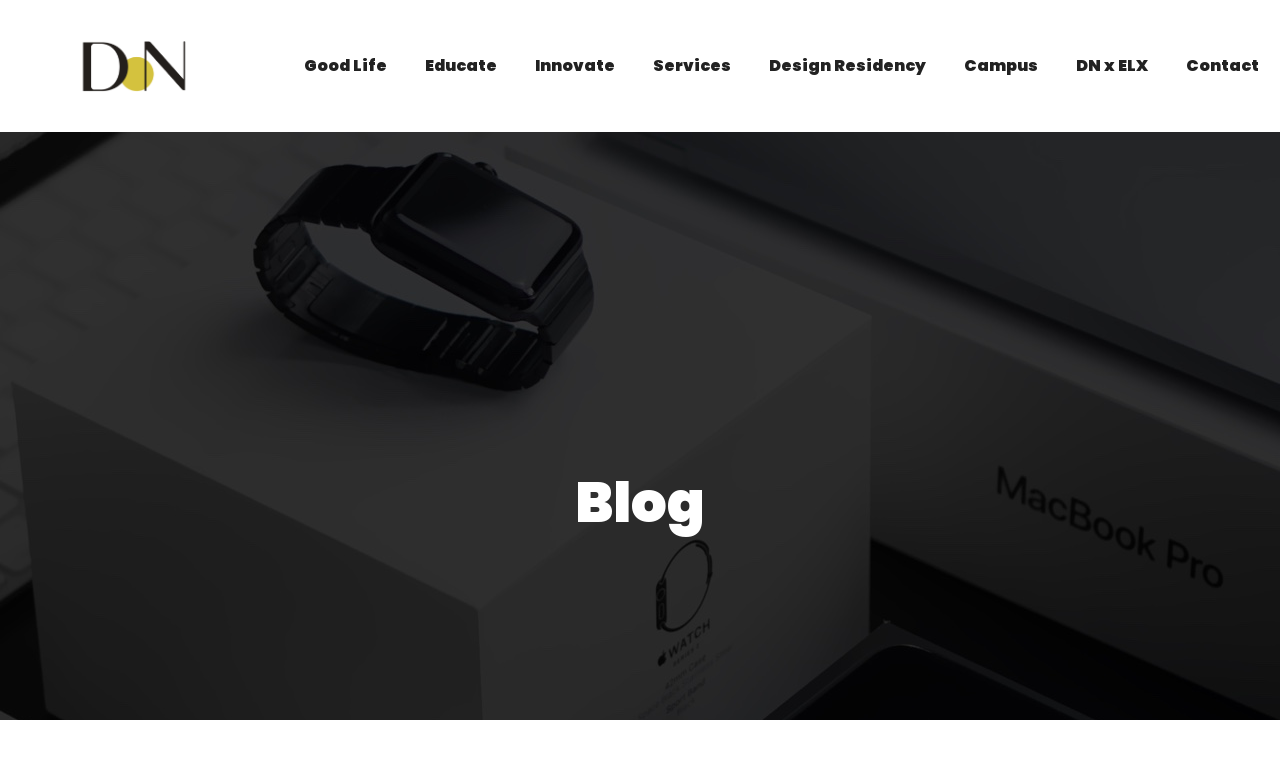

--- FILE ---
content_type: application/javascript
request_url: https://www.designnature.com/wp-content/themes/brook/assets/js/woo.min.js
body_size: 1070
content:
jQuery(document).ready(function(k){"use strict";var e,i=k("body");(e=k("#mini-cart")).on("click",function(){i.hasClass("desktop")?k(this).addClass("open"):window.location.href=k(this).data("url")}),k(document).on("click",function(i){0==k(i.target).closest(e).length&&e.removeClass("open")}),k(document).on("click",".increase, .decrease",function(){var i=k(this).siblings(".qty"),e=parseFloat(i.val()),a=parseFloat(i.attr("max")),t=parseFloat(i.attr("min")),o=i.attr("step");e&&""!==e&&"NaN"!==e||(e=0),""!==a&&"NaN"!==a||(a=""),""!==t&&"NaN"!==t||(t=0),"any"!==o&&""!==o&&void 0!==o&&"NaN"!==parseFloat(o)||(o=1),k(this).is(".increase")?a&&(a==e||a<e)?i.val(a):i.val(e+parseFloat(o)):t&&(t==e||e<t)?i.val(t):0<e&&i.val(e-parseFloat(o)),i.trigger("change")}),1==$insight.noticeCookieEnable&&"yes"!=$insight.noticeCookieConfirm&&""!=$insight.noticeCookieMessages&&(k.growl({location:"br",fixed:!0,duration:36e5,title:"",message:$insight.noticeCookieMessages}),k("#tm-button-cookie-notice-ok").on("click",function(){k(this).parents(".growl-message").first().siblings(".growl-close").trigger("click");var i={action:"notice_cookie_confirm"};i=k.param(i),k.ajax({url:$insight.ajaxurl,type:"POST",data:i,dataType:"json",success:function(i){k.growl.notice({location:"br",duration:5e3,title:"",message:$insight.noticeCookieOKMessages})},error:function(i){alert(i)}})})),function(){if("1"===$insight.isProduct&&"slider"===$insight.productFeatureStyle){var v=k("#woo-single-gallery").lightSlider({gallery:!0,item:1,loop:!0,thumbItem:4,slideMargin:0,enableDrag:!1,currentPagerPosition:"left",adaptiveHeight:!0,onSliderLoad:function(i){i.lightGallery({selector:"#woo-single-gallery .lslide"})}}),m=k(".variations_form"),p=m.data("product_variations");m.find("select").on("change",function(){for(var i=!0,e={},a=m.serializeArray(),t=0;t<a.length;t++){var o=a[t].name;if("attribute_"===o.substring(0,10)&&(e[o]=a[t].value,""===a[t].value)){i=!1;break}}if(!0===i){for(var n="",t=0;t<p.length;t++){var r=p[t].attributes,s=!0,l=!0;for(var c in e)for(var g in r){var u=e[c],d=r[g];if(g===c){if(""===d){l=!1;continue}d!==u&&(s=!1)}}if(!0===s&&(n=p[t].image.url),!0===s&&!0===l)break}""!==n&&v.find("li").each(function(i){if(k(this).hasClass("clone"))return!0;var e=k(this).attr("data-src");return e!==n||k(this).hasClass("active")?void 0:(v.goToSlide(i),!1)})}else{var f=v.find(".woocommerce-main-image"),h=f.index();v.goToSlide(h)}})}}()});

--- FILE ---
content_type: application/javascript
request_url: https://www.designnature.com/wp-content/plugins/woo-smart-compare/assets/libs/table-head-fixer/table-head-fixer.js
body_size: 1977
content:
(
	function( $ ) {

		$.fn.tableHeadFixer = function( param ) {

			return this.each( function() {
				table.call( this );
			} );

			function table() {

				{
					var defaults = {
						head: true,
						foot: false,
						left: 0,
						right: 0,
						'z-index': 0
					};

					var settings = $.extend( {}, defaults, param );

					settings.table = this;
					settings.parent = $( settings.table ).parent();
					setParent();

					if ( settings.head == true ) {
						fixHead();
					}

					if ( settings.foot == true ) {
						fixFoot();
					}

					if ( settings.left > 0 ) {
						fixLeft();
					}

					if ( settings.right > 0 ) {
						fixRight();
					}

					setCorner();

					$( settings.parent ).trigger( "scroll" );

					$( window ).resize( function() {
						$( settings.parent ).trigger( "scroll" );
					} );


					/*
					 This function solver z-index problem in corner cell where fix row and column at the same time,
					 set corner cells z-index 1 more then other fixed cells
					 */
					function setCorner() {
						var table = $( settings.table );

						if ( settings.head ) {
							if ( settings.left > 0 ) {
								var tr = table.find( "thead tr" );

								tr.each( function( k, row ) {
									solverLeftColspan( row, function( cell ) {
										$( cell ).css( "z-index", settings['z-index'] + 1 );
									} );
								} );
							}

							if ( settings.right > 0 ) {
								var tr = table.find( "thead tr" );

								tr.each( function( k, row ) {
									solveRightColspan( row, function( cell ) {
										$( cell ).css( "z-index", settings['z-index'] + 1 );
									} );
								} );
							}
						}

						if ( settings.foot ) {
							if ( settings.left > 0 ) {
								var tr = table.find( "tfoot tr" );

								tr.each( function( k, row ) {
									solverLeftColspan( row, function( cell ) {
										$( cell ).css( "z-index", settings['z-index'] );
									} );
								} );
							}

							if ( settings.right > 0 ) {
								var tr = table.find( "tfoot tr" );

								tr.each( function( k, row ) {
									solveRightColspan( row, function( cell ) {
										$( cell ).css( "z-index", settings['z-index'] );
									} );
								} );
							}
						}
					}

					// Set style of table parent
					function setParent() {
						var parent = $( settings.parent );
						var table = $( settings.table );

						parent.append( table );
						parent
							.css( {
								'overflow-x': 'auto',
								'overflow-y': 'auto'
							} );

						parent.scroll( function() {
							var scrollWidth = parent[0].scrollWidth;
							var clientWidth = parent[0].clientWidth;
							var scrollHeight = parent[0].scrollHeight;
							var clientHeight = parent[0].clientHeight;
							var top = parent.scrollTop();
							var left = parent.scrollLeft();

							if ( settings.head ) {
								this.find( "thead tr > *" ).css( "top", top );
							}

							if ( settings.foot ) {
								this.find( "tfoot tr > *" ).css( "bottom", scrollHeight - clientHeight - top );
							}

							if ( settings.left > 0 ) {
								settings.leftColumns.css( "left", left );
							}

							if ( settings.right > 0 ) {
								settings.rightColumns.css( "right", scrollWidth - clientWidth - left );
							}
						}.bind( table ) );
					}

					// Set table head fixed
					function fixHead() {
						var thead = $( settings.table ).find( "thead" );
						var tr = thead.find( "tr" );
						var cells = thead.find( "tr > *" );

						setBackground( cells );
						cells.css( {
							'position': 'relative'
						} );
					}

					// Set table foot fixed
					function fixFoot() {
						var tfoot = $( settings.table ).find( "tfoot" );
						var tr = tfoot.find( "tr" );
						var cells = tfoot.find( "tr > *" );

						setBackground( cells );
						cells.css( {
							'position': 'relative'
						} );
					}

					// Set table left column fixed
					function fixLeft() {
						var table = $( settings.table );

						// var fixColumn = settings.left;

						settings.leftColumns = $();

						var tr = table.find( "tr" );
						tr.each( function( k, row ) {

							solverLeftColspan( row, function( cell ) {
								settings.leftColumns = settings.leftColumns.add( cell );
							} );
							// var inc = 1;

							// for(var i = 1; i <= fixColumn; i = i + inc) {
							// 	var nth = inc > 1 ? i - 1 : i;

							// 	var cell = $(row).find("*:nth-child(" + nth + ")");
							// 	var colspan = cell.prop("colspan");

							// 	settings.leftColumns = settings.leftColumns.add(cell);

							// 	inc = colspan;
							// }
						} );

						var column = settings.leftColumns;

						column.each( function( k, cell ) {
							var cell = $( cell );

							setBackground( cell );
							cell.css( {
								'position': 'relative'
							} );
						} );
					}

					// Set table right column fixed
					function fixRight() {
						var table = $( settings.table );

						var fixColumn = settings.right;

						settings.rightColumns = $();

						var tr = table.find( "tr" );
						tr.each( function( k, row ) {
							solveRightColspan( row, function( cell ) {
								settings.rightColumns = settings.rightColumns.add( cell );
							} );
						} );

						var column = settings.rightColumns;

						column.each( function( k, cell ) {
							var cell = $( cell );

							setBackground( cell );
							cell.css( {
								'position': 'relative'
							} );
						} );

					}

					// Set fixed cells backgrounds
					function setBackground( elements ) {
						elements.each( function( k, element ) {
							var element = $( element );
							var parent = $( element ).parent();

							var elementBackground = element.css( "background-color" );
							elementBackground = (
								elementBackground == "transparent" || elementBackground == "rgba(0, 0, 0, 0)"
							) ? null : elementBackground;

							var parentBackground = parent.css( "background-color" );
							parentBackground = (
								parentBackground == "transparent" || parentBackground == "rgba(0, 0, 0, 0)"
							) ? null : parentBackground;

							var background = parentBackground ? parentBackground : "white";
							background = elementBackground ? elementBackground : background;

							element.css( "background-color", background );
						} );
					}

					function solverLeftColspan( row, action ) {
						var fixColumn = settings.left;
						var inc = 1;

						for ( var i = 1; i <= fixColumn; i = i + inc ) {
							var nth = inc > 1 ? i - 1 : i;

							var cell = $( row ).find( "> *:nth-child(" + nth + ")" );
							var colspan = cell.prop( "colspan" );

							if ( cell.cellPos().left < fixColumn ) {
								action( cell );
							}

							inc = colspan;
						}
					}

					function solveRightColspan( row, action ) {
						var fixColumn = settings.right;
						var inc = 1;

						for ( var i = 1; i <= fixColumn; i = i + inc ) {
							var nth = inc > 1 ? i - 1 : i;

							var cell = $( row ).find( "> *:nth-last-child(" + nth + ")" );
							var colspan = cell.prop( "colspan" );

							action( cell );

							inc = colspan;
						}
					}
				}

			}


		};

	}
)( jQuery );

/*  cellPos jQuery plugin
 ---------------------
 Get visual position of cell in HTML table (or its block like thead).
 Return value is object with "top" and "left" properties set to row and column index of top-left cell corner.
 Example of use:
 $("#myTable tbody td").each(function(){
 $(this).text( $(this).cellPos().top +", "+ $(this).cellPos().left );
 });
 */
(
	function( $ ) {
		/* scan individual table and set "cellPos" data in the form { left: x-coord, top: y-coord } */
		function scanTable( $table ) {
			var m = [];
			$table.children( "tr" ).each( function( y, row ) {
				$( row ).children( "td, th" ).each( function( x, cell ) {
					var $cell = $( cell ),
						cspan = $cell.attr( "colspan" ) | 0,
						rspan = $cell.attr( "rowspan" ) | 0,
						tx, ty;
					cspan = cspan ? cspan : 1;
					rspan = rspan ? rspan : 1;
					for ( ; m[y] && m[y][x]; ++ x ) {
						;
					}  //skip already occupied cells in current row
					for ( tx = x; tx < x + cspan; ++ tx ) {  //mark matrix elements occupied by current cell with true
						for ( ty = y; ty < y + rspan; ++ ty ) {
							if ( ! m[ty] ) {  //fill missing rows
								m[ty] = [];
							}
							m[ty][tx] = true;
						}
					}
					var pos = {top: y, left: x};
					$cell.data( "cellPos", pos );
				} );
			} );
		};

		/* plugin */
		$.fn.cellPos = function( rescan ) {
			var $cell = this.first(),
				pos = $cell.data( "cellPos" );
			if ( ! pos || rescan ) {
				var $table = $cell.closest( "table, thead, tbody, tfoot" );
				scanTable( $table );
			}
			pos = $cell.data( "cellPos" );
			return pos;
		}
	}
)( jQuery );